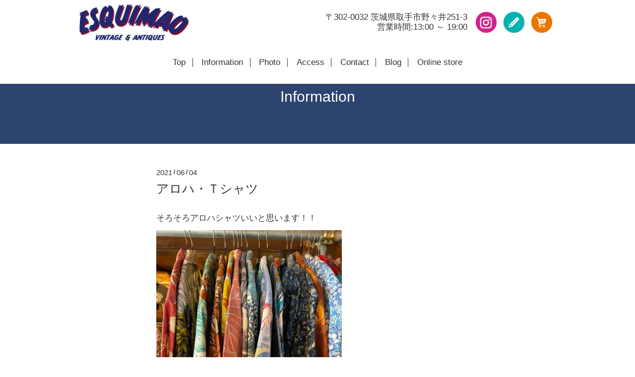

--- FILE ---
content_type: text/html; charset=utf-8
request_url: https://esquimao.com/info/3959056
body_size: 2429
content:
<!DOCTYPE html>
<html xmlns="http://www.w3.org/1999/xhtml" xml:lang="ja" lang="ja">
<head>
  <!-- Scene: ver.202006050000 -->
  <meta charset="utf-8" />
  <title>アロハ・Ｔシャツ - esquimao</title>
  <meta name="viewport" content="width=device-width,initial-scale=1.0,minimum-scale=1.0">

  <meta name="description" content="そろそろアロハシャツいいと思います！！ちょろちょろとTシャツ入荷してますご来店お待ちしております！！">
  <meta name="keywords" content="esquimao">

  <meta property="og:title" content="アロハ・Ｔシャツ">
  <meta property="og:image" content="">
  <meta property="og:site_name" content="esquimao">
  
  <link rel="alternate" type="application/rss+xml" title="esquimao / RSS" href="/feed.rss">
  <link href="https://fonts.googleapis.com/css?family=Fjalla+One" rel="stylesheet">
  <link rel="stylesheet" href="/style.css?701081-1609997658">
  <link rel="stylesheet" href="/css/theme_scene/colorbox.css">
  <link rel="stylesheet" href="/css/font-awesome/css/font-awesome.min.css">
  <link rel="stylesheet" href="/assets/slick/slick.css">

  <script src="/assets/jquery/jquery-3.5.1.min.js"></script>
  <script src="/js/tooltip.js"></script>
  <script src="/assets/clipsquareimage/jquery.clipsquareimage.js"></script>
  <script src="/assets/imgLiquid/imgLiquid-min.js"></script>
</head>
<body id="info">

<!-- 上に戻るボタン -->
<div class="totop">
  <img src="/img/theme_scene/totop.svg" alt="" class="button">
</div>

<!-- #header -->
<div id="header">
	<div class="info">
		<div class="flex">
			<div>
			      <a class="shop_sitename" href="https://esquimao.com">
				<h1>
				<img src="https://cdn.goope.jp/170484/201210214309-5fd217dd4a7b7.png" class="main_head">
				</h1>
			      </a>
			</div>
			<div>
				<div class="shop">
				〒302-0032 茨城県取手市野々井251-3<br>
				営業時間:13:00 ～ 19:00
				</div>
				<div class="sns">
					<!--<a href="https://www.facebook.com/Used-Clothing-Store-esquimao-276305762402017/" target="_blank"><img src="https://cdn.goope.jp/170484/201204161724-5fc9e284975cc.png"></a>-->
					<a href="https://www.instagram.com/esquimao/?hl=ja" target="_blank"><img src="https://cdn.goope.jp/170484/201204161600-5fc9e230ca56c.png"></a>
					<a href="https://ameblo.jp/esquimao/" target="_blank"><img src="https://cdn.goope.jp/170484/201214113339-5fd6cf0308f79.png"></a>

					<a href="https://esquimao.saleshop.jp/" target="_blank"><img src="https://cdn.goope.jp/170484/201210214855-5fd2193724785.png"></a>
				</div>
			</div>
		</div>
	</div>
  <div class="logo_area" data-headerimage="img/blank.gif">
<!--    <h1 class="element logo">
      <a class="shop_sitename" href="https://esquimao.com"><img src="https://cdn.goope.jp/170484/201210214309-5fd217dd4a7b7.png" class="main_logo"></a>
    </h1>
-->
    <div class="element site_description">
      <span></span>
    </div>
  </div>
  <div class="inner">
    <!-- navi -->
    <div class="element navi pc">
      <ul class="navi_list">
        
        <li class="navi_top">
          <a href="/" >Top</a>
        </li>
        
        <li class="navi_info active">
          <a href="/info" >Information</a>
        </li>
        
        <li class="navi_photo">
          <a href="/photo" >Photo</a>
        </li>
        
        <li class="navi_about">
          <a href="/about" >Access</a>
        </li>
        
        <li class="navi_contact">
          <a href="/contact" >Contact</a>
        </li>
        
        <li class="navi_links links_53165">
          <a href="https://ameblo.jp/esquimao/" target="_blank">Blog</a>
        </li>
        
        <li class="navi_links links_53167">
          <a href="https://esquimao.saleshop.jp/" target="_blank">Online store</a>
        </li>
        
      </ul>
    </div>
    <!-- /navi -->
  </div>

  <!-- mobile -->
  <div class="navi mobile"></div>
  <div id="button_navi">
    <div class="navi_trigger cd-primary-nav-trigger">
      <i class="navi_btn"></i>
    </div>
  </div>
  <!-- /mobile -->

</div>
<!-- /#header -->

<div id="content">

<!-- CONTENT ----------------------------------------------------------------------- -->






<!----------------------------------------------
ページ：インフォメーション
---------------------------------------------->
<div class="inner">

  <h2 class="page_title">
    <span>Information</span>
  </h2>

  <!-- .autopagerize_page_element -->
  <div class="autopagerize_page_element">

    
    <!-- .article -->
    <div class="article">

      <div class="date">
        2021<span> / </span>06<span> / </span>04&nbsp;&nbsp;
      </div>

      <div class="body">
        <h3 class="article_title">
          <a href="/info/3959056">アロハ・Ｔシャツ</a>
        </h3>

        <div class="photo">
          
        </div>

        <div class="textfield">
          <p>そろそろアロハシャツいいと思います！！</p>
<p><a href="https://cdn.goope.jp/170484/210604161540-60b9d31cc3600.jpg" target="_blank"><img src="https://cdn.goope.jp/170484/210604161540-60b9d31cc3600_l.jpg" alt="名称未設定 7.jpg" /></a></p>
<p>&nbsp;</p>
<p>ちょろちょろとTシャツ入荷してます</p>
<p><a href="https://cdn.goope.jp/170484/210604161604-60b9d334db7e3.jpg" target="_blank"><img src="https://cdn.goope.jp/170484/210604161604-60b9d334db7e3_l.jpg" alt="名称未設定 8.jpg" /></a></p>
<p><a href="https://cdn.goope.jp/170484/210604161610-60b9d33a01805.jpg" target="_blank"><img src="https://cdn.goope.jp/170484/210604161610-60b9d33a01805_l.jpg" alt="名称未設定 9.jpg" /></a></p>
<p><a href="https://cdn.goope.jp/170484/210604161616-60b9d340e9aed.jpg" target="_blank"><img src="https://cdn.goope.jp/170484/210604161616-60b9d340e9aed_l.jpg" alt="名称未設定 10.jpg" /></a></p>
<p>ご来店お待ちしております！！</p>
<p>&nbsp;</p>
        </div>
      </div>

    </div>
    <div class="border"></div>
    <!-- /.article -->
    

  </div>
  <!-- /.autopagerize_page_element -->

</div>
<!-- /.inner -->































<!-- CONTENT ----------------------------------------------------------------------- -->

    </div>
    <!-- /#content -->


    


    <div class="gadgets">
      <div class="inner">
      </div>
    </div>

    <div class="sidebar">
      <div class="inner">

        <div class="block today_area">
          <h3>Schedule</h3>
          <dl>
            <dt class="today_title">
              2026.01.22 Thursday
            </dt>
            
          </dl>
        </div>

        <div class="block counter_area">
          <h3>Counter</h3>
          <div>Today: <span class="num">58</span></div>
          <div>Yesterday: <span class="num">126</span></div>
          <div>Total: <span class="num">160213</span></div>
        </div>

        <div class="block qr_area">
          <h3>Mobile</h3>
          <img src="//r.goope.jp/qr/esquimao"width="100" height="100" />
        </div>

      </div>
    </div>

    <div class="social">
      <div class="inner"></div>
    </div>

    <div id="footer">
        <div class="inner">

          <div class="social_icons">
            

            

            
          </div>

          <!-- <div class="shop_name">
            <a href="https://esquimao.com">esquimao (エスキモー)</a>
          </div> -->

          

	<div class="info">
		<img src="https://cdn.goope.jp/170484/201204164614-5fc9e946b3960.png" class="main_head">
	</div>

	<div class="flex">
		<div class="shop">
		〒302-0032 茨城県取手市野々井251-3<br>
		営業時間:13:00 ～ 19:00
		</div>
		<div class="sns">
			<!--<a href="https://www.facebook.com/Used-Clothing-Store-esquimao-276305762402017/" target="_blank"><img src="https://cdn.goope.jp/170484/201204161724-5fc9e284975cc.png"></a>-->
			<a href="https://www.instagram.com/esquimao/?hl=ja" target="_blank"><img src="https://cdn.goope.jp/170484/201204161600-5fc9e230ca56c.png"></a>
			<a href="https://ameblo.jp/esquimao/" target="_blank"><img src="https://cdn.goope.jp/170484/201214113339-5fd6cf0308f79.png"></a>

			<a href="https://esquimao.saleshop.jp/" target="_blank"><img src="https://cdn.goope.jp/170484/201210214855-5fd2193724785.png"></a>
		</div>
	</div>

          <div class="copyright">
            &copy;2026 <a href="https://esquimao.com">esquimao (エスキモー)</a>. All Rights Reserved.
          </div>

          <div>
            <div class="powered">
              Powered by <a class="link_color_02" href="https://goope.jp/">グーペ</a> /
              <a class="link_color_02" href="https://admin.goope.jp/">Admin</a>
            </div>

            <div class="shop_rss">
              <span>/ </span><a href="/feed.rss">RSS</a>
            </div>
          </div>

        </div>
    </div>

  </div>
  <!-- /#container -->

  <script src="/assets/colorbox/jquery.colorbox-1.6.4.min.js"></script>
  <script src="/assets/slick/slick.js"></script>
  <script src="/assets/lineup/jquery-lineup.min.js"></script>
  <script src="/js/theme_scene/init.js"></script>
  <script>
    $(document).ready(function() {
      $('#img-container').imgLiquid();
    });
  </script>
</body>
</html>
